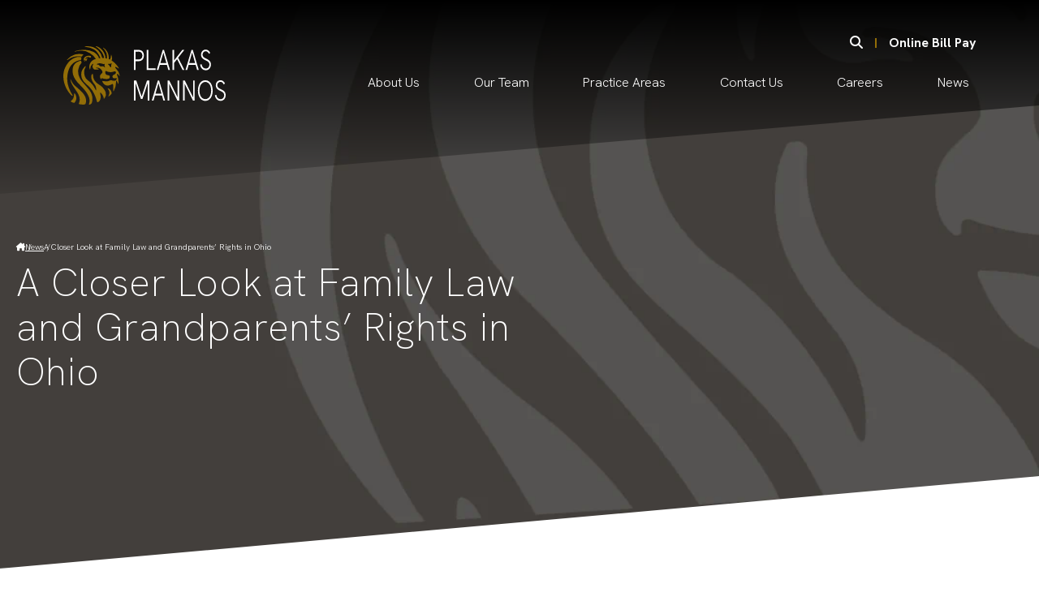

--- FILE ---
content_type: text/html; charset=UTF-8
request_url: https://www.lawlion.com/news/a-closer-look-at-family-law-for-grandparents-rights-in-ohio
body_size: 12204
content:
<!doctype html><html lang="en"><head>
    <meta charset="utf-8">
    <title>Family Law for Grandparents’ Rights in Ohio | Plakas Mannos</title>
    <link rel="shortcut icon" href="https://www.lawlion.com/hubfs/PM-Blog-1.png">
    <meta name="description" content="Wondering about the complexities of grandparents' rights within Ohio's family law system? Learn about grandparents' rights &amp; working with family law attorneys.">
    
    
    
      
    
    
    <link rel="preconnect" href="https://cdn.jsdelivr.net">
    <link rel="preconnect" href="https://cdnjs.cloudflare.com">
    <link rel="preconnect" href="https://fonts.googleapis.com">
    
    <link rel="preconnect" href="https://24227757.fs1.hubspotusercontent-na1.net">
    
    <link rel="preload" href="//cdn.jsdelivr.net/npm/slick-carousel@1.8.1/slick/slick.css" as="style" onload="this.onload=null;this.rel='stylesheet'">
    <link rel="preload" href="//cdn.jsdelivr.net/npm/slick-carousel@1.8.1/slick/slick-theme.css" as="style" onload="this.onload=null;this.rel='stylesheet'">
    <noscript>
      <link rel="stylesheet" type="text/css" href="//cdn.jsdelivr.net/npm/slick-carousel@1.8.1/slick/slick.css">
      <link rel="stylesheet" type="text/css" href="//cdn.jsdelivr.net/npm/slick-carousel@1.8.1/slick/slick-theme.css">
    </noscript>
    <script type="text/javascript" src="https://cdnjs.cloudflare.com/ajax/libs/jquery/3.7.0/jquery.min.js" defer></script>
    
    <meta name="viewport" content="width=device-width, initial-scale=1">

    
    <meta property="og:description" content="Wondering about the complexities of grandparents' rights within Ohio's family law system? Learn about grandparents' rights &amp; working with family law attorneys.">
    <meta property="og:title" content="Family Law for Grandparents’ Rights in Ohio | Plakas Mannos">
    <meta name="twitter:description" content="Wondering about the complexities of grandparents' rights within Ohio's family law system? Learn about grandparents' rights &amp; working with family law attorneys.">
    <meta name="twitter:title" content="Family Law for Grandparents’ Rights in Ohio | Plakas Mannos">

    

    
    <style>
a.cta_button{-moz-box-sizing:content-box !important;-webkit-box-sizing:content-box !important;box-sizing:content-box !important;vertical-align:middle}.hs-breadcrumb-menu{list-style-type:none;margin:0px 0px 0px 0px;padding:0px 0px 0px 0px}.hs-breadcrumb-menu-item{float:left;padding:10px 0px 10px 10px}.hs-breadcrumb-menu-divider:before{content:'›';padding-left:10px}.hs-featured-image-link{border:0}.hs-featured-image{float:right;margin:0 0 20px 20px;max-width:50%}@media (max-width: 568px){.hs-featured-image{float:none;margin:0;width:100%;max-width:100%}}.hs-screen-reader-text{clip:rect(1px, 1px, 1px, 1px);height:1px;overflow:hidden;position:absolute !important;width:1px}
</style>

<link rel="stylesheet" href="https://www.lawlion.com/hubfs/hub_generated/template_assets/1/123606484300/1768920687548/template_main.min.css">
<link rel="stylesheet" href="https://www.lawlion.com/hubfs/hub_generated/template_assets/1/123606484316/1765300888640/template_blog.min.css">
<link rel="stylesheet" href="https://7052064.fs1.hubspotusercontent-na1.net/hubfs/7052064/hub_generated/module_assets/1/-2712622/1767118796504/module_search_input.min.css">

<style>
  #hs_cos_wrapper_site_search .hs-search-field__bar>form { border-radius:px; }

#hs_cos_wrapper_site_search .hs-search-field__bar>form>label {}

#hs_cos_wrapper_site_search .hs-search-field__bar>form>.hs-search-field__input { border-radius:px; }

#hs_cos_wrapper_site_search .hs-search-field__button { border-radius:px; }

#hs_cos_wrapper_site_search .hs-search-field__button:hover,
#hs_cos_wrapper_site_search .hs-search-field__button:focus {}

#hs_cos_wrapper_site_search .hs-search-field__button:active {}

#hs_cos_wrapper_site_search .hs-search-field--open .hs-search-field__suggestions { border-radius:px; }

#hs_cos_wrapper_site_search .hs-search-field--open .hs-search-field__suggestions a {}

#hs_cos_wrapper_site_search .hs-search-field--open .hs-search-field__suggestions a:hover {}

</style>

<link rel="stylesheet" href="https://www.lawlion.com/hubfs/hub_generated/module_assets/1/123606974081/1744395731867/module_menu.min.css">

  <style>
    #hs_cos_wrapper_navigation-primary .menu .menu__submenu {}

@media (min-width:767px) {
  #hs_cos_wrapper_navigation-primary .menu__submenu--level-2>.menu__item:first-child:before {}
}

#hs_cos_wrapper_navigation-primary .menu__submenu .menu__link,
#hs_cos_wrapper_navigation-primary .menu__submenu .menu__link:hover,
#hs_cos_wrapper_navigation-primary .menu__submenu .menu__link:focus {}

#hs_cos_wrapper_navigation-primary .menu__submenu .menu__child-toggle-icon,
#hs_cos_wrapper_navigation-primary .menu__submenu .menu__child-toggle-icon:hover,
#hs_cos_wrapper_navigation-primary .menu__submenu .menu__child-toggle-icon:focus {}

  </style>

    <script type="application/ld+json">
{
  "mainEntityOfPage" : {
    "@type" : "WebPage",
    "@id" : "https://www.lawlion.com/news/a-closer-look-at-family-law-for-grandparents-rights-in-ohio"
  },
  "author" : {
    "name" : "Peter T. Cahoon",
    "url" : "https://www.lawlion.com/news/author/peter-t-cahoon",
    "@type" : "Person"
  },
  "headline" : "Family Law for Grandparents’ Rights in Ohio | Plakas Mannos",
  "datePublished" : "2023-09-28T18:29:42.000Z",
  "dateModified" : "2025-10-02T20:04:36.249Z",
  "publisher" : {
    "name" : "Tzangas Plakas Mannos Ltd",
    "logo" : {
      "url" : "https://24227757.fs1.hubspotusercontent-na1.net/hubfs/24227757/Secretariat-Logo-RGB.svg",
      "@type" : "ImageObject"
    },
    "@type" : "Organization"
  },
  "@context" : "https://schema.org",
  "@type" : "BlogPosting",
  "image" : [ "https://24227757.fs1.hubspotusercontent-na1.net/hubfs/24227757/grandpa%20laughing%20with%20granddaughter-cropped.webp" ]
}
</script>


  <script data-search_input-config="config_site_search" type="application/json">
  {
    "autosuggest_results_message": "Results for \u201C[[search_term]]\u201D",
    "autosuggest_no_results_message": "There are no autosuggest results for \u201C[[search_term]]\u201D",
    "sr_empty_search_field_message": "There are no suggestions because the search field is empty.",
    "sr_autosuggest_results_message": "There are currently [[number_of_results]] auto-suggested results for [[search_term]]. Navigate to the results list by pressing the down arrow key, or press return to search for all results.",
    "sr_search_field_aria_label": "This is a search field with an auto-suggest feature attached.",
    "sr_search_button_aria_label": "Search"
  }
  </script>

  <script id="hs-search-input__valid-content-types" type="application/json">
    [
      
        "SITE_PAGE",
      
        "LANDING_PAGE",
      
        "BLOG_POST",
      
        "LISTING_PAGE",
      
        "KNOWLEDGE_ARTICLE",
      
        "HS_CASE_STUDY"
      
    ]
  </script>


    
<!--  Added by GoogleTagManager integration -->
<script>
var _hsp = window._hsp = window._hsp || [];
window.dataLayer = window.dataLayer || [];
function gtag(){dataLayer.push(arguments);}

var useGoogleConsentModeV2 = true;
var waitForUpdateMillis = 1000;



var hsLoadGtm = function loadGtm() {
    if(window._hsGtmLoadOnce) {
      return;
    }

    if (useGoogleConsentModeV2) {

      gtag('set','developer_id.dZTQ1Zm',true);

      gtag('consent', 'default', {
      'ad_storage': 'denied',
      'analytics_storage': 'denied',
      'ad_user_data': 'denied',
      'ad_personalization': 'denied',
      'wait_for_update': waitForUpdateMillis
      });

      _hsp.push(['useGoogleConsentModeV2'])
    }

    (function(w,d,s,l,i){w[l]=w[l]||[];w[l].push({'gtm.start':
    new Date().getTime(),event:'gtm.js'});var f=d.getElementsByTagName(s)[0],
    j=d.createElement(s),dl=l!='dataLayer'?'&l='+l:'';j.async=true;j.src=
    'https://www.googletagmanager.com/gtm.js?id='+i+dl;f.parentNode.insertBefore(j,f);
    })(window,document,'script','dataLayer','GTM-PCVLJVF7');

    window._hsGtmLoadOnce = true;
};

_hsp.push(['addPrivacyConsentListener', function(consent){
  if(consent.allowed || (consent.categories && consent.categories.analytics)){
    hsLoadGtm();
  }
}]);

</script>

<!-- /Added by GoogleTagManager integration -->


<script type="application/ld+json">
{
  "@context": "https://schema.org",
  "@type": "LegalService",
  "name": "Plakas Mannos",
  "url": "https://www.plakasmannos.com",
  "logo": "https://www.lawlion.com/hs-fs/hubfs/TPM-logo-color-framed.png?width=870&height=974&name=TPM-logo-color-framed.png",
  "sameAs": [
    "https://www.facebook.com/plakasmannos",
    "https://www.instagram.com/plakasmannos",
    "https://www.linkedin.com/company/plakasmannos",
    "https://twitter.com/plakasmannos",
    "https://www.youtube.com/@plakasmannos"
  ],
  "areaServed": "Akron-Canton Area",
  "description": "Plakas Mannos is a full-service, award-winning law firm serving businesses and individuals throughout Northeast Ohio.",
  "department": [
    {
      "@type": "LegalService",
      "name": "Plakas Mannos – Canton Office",
      "address": {
        "@type": "PostalAddress",
        "streetAddress": "200 Market Avenue North, Suite 300",
        "addressLocality": "Canton",
        "addressRegion": "OH",
        "postalCode": "44702",
        "addressCountry": "US"
      },
      "telephone": "+1-330-453-5466",
      "faxNumber": "+1-330-455-2108"
    },
    {
      "@type": "LegalService",
      "name": "Plakas Mannos – Akron Office",
      "address": {
        "@type": "PostalAddress",
        "streetAddress": "121 South Main Street, Suite 310",
        "addressLocality": "Akron",
        "addressRegion": "OH",
        "postalCode": "44308",
        "addressCountry": "US"
      },
      "telephone": "+1-330-784-5466",
      "faxNumber": "+1-330-455-2108"
    }
  ],
  "contactPoint": {
    "@type": "ContactPoint",
    "telephone": "+1-330-453-5466",
    "contactType": "customer service",
    "areaServed": "US",
    "availableLanguage": "English"
  }
}
</script>
<link rel="amphtml" href="https://www.lawlion.com/news/a-closer-look-at-family-law-for-grandparents-rights-in-ohio?hs_amp=true">

<meta property="og:image" content="https://www.lawlion.com/hubfs/grandpa%20laughing%20with%20granddaughter-cropped.webp">
<meta property="og:image:width" content="500">
<meta property="og:image:height" content="375">

<meta name="twitter:image" content="https://www.lawlion.com/hubfs/grandpa%20laughing%20with%20granddaughter-cropped.webp">


<meta property="og:url" content="https://www.lawlion.com/news/a-closer-look-at-family-law-for-grandparents-rights-in-ohio">
<meta name="twitter:card" content="summary_large_image">

<link rel="canonical" href="https://www.lawlion.com/news/a-closer-look-at-family-law-for-grandparents-rights-in-ohio">

<meta property="og:type" content="article">
<link rel="alternate" type="application/rss+xml" href="https://www.lawlion.com/news/rss.xml">
<meta name="twitter:domain" content="www.lawlion.com">
<script src="//platform.linkedin.com/in.js" type="text/javascript">
    lang: en_US
</script>

<meta http-equiv="content-language" content="en">






    
    
  <meta name="generator" content="HubSpot"></head>
  <body>
<!--  Added by GoogleTagManager integration -->
<noscript><iframe src="https://www.googletagmanager.com/ns.html?id=GTM-PCVLJVF7" height="0" width="0" style="display:none;visibility:hidden"></iframe></noscript>

<!-- /Added by GoogleTagManager integration -->

    <div class="body-wrapper   hs-content-id-135776249224 hs-blog-post hs-blog-id-124153988129">
      
        <div data-global-resource-path="pm-theme/templates/partials/header.html"><header class="header">

  
  <a href="#main-content" class="header__skip">Skip to content</a>

  <div class="container">
    <div class="header__logo header__logo--main">
      <div id="hs_cos_wrapper_site_logo" class="hs_cos_wrapper hs_cos_wrapper_widget hs_cos_wrapper_type_module widget-type-logo" style="" data-hs-cos-general-type="widget" data-hs-cos-type="module">
  






















  
  <span id="hs_cos_wrapper_site_logo_hs_logo_widget" class="hs_cos_wrapper hs_cos_wrapper_widget hs_cos_wrapper_type_logo" style="" data-hs-cos-general-type="widget" data-hs-cos-type="logo"><a href="/" id="hs-link-site_logo_hs_logo_widget" style="border-width:0px;border:0px;"><img src="https://www.lawlion.com/hubfs/Plakas%20Mannos%20Logo.svg" class="hs-image-widget " height="44" style="height: auto;width:124px;border-width:0px;border:0px;" width="124" alt="Plakas Mannos Logo" title="Plakas Mannos Logo" loading="eager"></a></span>
</div>
    </div>

    <div class="header-navs">
      <div class="header-navs-row">
        <a href="#" aria-label="Search" id="searchIcon"><i class="fa-solid fa-magnifying-glass"></i></a>
        <div class="search-window" id="searchWindow">
          <div id="hs_cos_wrapper_site_search" class="hs_cos_wrapper hs_cos_wrapper_widget hs_cos_wrapper_type_module" style="" data-hs-cos-general-type="widget" data-hs-cos-type="module">












  












<div class="hs-search-field">
    <div class="hs-search-field__bar hs-search-field__bar--button-inline  ">
      <form data-hs-do-not-collect="true" class="hs-search-field__form" action="/hs-search-results">

        <label class="hs-search-field__label " for="site_search-input">Search</label>

        <input role="combobox" aria-expanded="false" aria-controls="autocomplete-results" aria-label="This is a search field with an auto-suggest feature attached." type="search" class="hs-search-field__input" id="site_search-input" name="q" autocomplete="off" aria-autocomplete="list" placeholder="">

        
          
            <input type="hidden" name="type" value="SITE_PAGE">
          
        
          
        
          
            <input type="hidden" name="type" value="BLOG_POST">
          
        
          
            <input type="hidden" name="type" value="LISTING_PAGE">
          
        
          
        
          
        

        

        <button class="hs-search-field__button " aria-label="Search">
          <span id="hs_cos_wrapper_site_search_" class="hs_cos_wrapper hs_cos_wrapper_widget hs_cos_wrapper_type_icon" style="" data-hs-cos-general-type="widget" data-hs-cos-type="icon"><svg version="1.0" xmlns="http://www.w3.org/2000/svg" viewbox="0 0 512 512" aria-hidden="true"><g id="search1_layer"><path d="M505 442.7L405.3 343c-4.5-4.5-10.6-7-17-7H372c27.6-35.3 44-79.7 44-128C416 93.1 322.9 0 208 0S0 93.1 0 208s93.1 208 208 208c48.3 0 92.7-16.4 128-44v16.3c0 6.4 2.5 12.5 7 17l99.7 99.7c9.4 9.4 24.6 9.4 33.9 0l28.3-28.3c9.4-9.4 9.4-24.6.1-34zM208 336c-70.7 0-128-57.2-128-128 0-70.7 57.2-128 128-128 70.7 0 128 57.2 128 128 0 70.7-57.2 128-128 128z" /></g></svg></span>
           </button>
        <div class="hs-search-field__suggestions-container ">
          <ul id="autocomplete-results" role="listbox" aria-label="term" class="hs-search-field__suggestions">
            
              <li role="option" tabindex="-1" aria-posinset="1" aria-setsize="0" class="results-for show-for-sr">There are no suggestions because the search field is empty.</li>
            
          </ul>
        </div>
      </form>
    </div>
    <div id="sr-messenger" class="hs-search-sr-message-container show-for-sr" role="status" aria-live="polite" aria-atomic="true">
    </div>
</div>

</div>
        </div>
        <div class="header-separator"></div>
        <a href="https://quickclick.com/r/dmtv8" target="_blank" aria-label="Online Bill Pay (opens in new tab)">Online Bill Pay</a>
        
      </div>
      <div class="header-navs-row">
        <button id="mobileNavButton" aria-label="Open mobile menu"><i class="fa-solid fa-bars"></i></button>
        <div class="header__close--toggle"></div>
        <div class="header-navs-row-nav">
          <div id="hs_cos_wrapper_navigation-primary" class="hs_cos_wrapper hs_cos_wrapper_widget hs_cos_wrapper_type_module" style="" data-hs-cos-general-type="widget" data-hs-cos-type="module">









<nav class="menu menu--desktop" aria-label="Main menu">
  <ul class="menu__wrapper no-list">
    

  

  

  
    
    <li class="menu__item menu__item--depth-1  hs-skip-lang-url-rewrite">
      
        <a class="menu__link   " href="https://www.lawlion.com/about-us">About Us</a>
      
      
    </li>
  
  
    
    <li class="menu__item menu__item--depth-1  hs-skip-lang-url-rewrite">
      
        <a class="menu__link   " href="https://www.lawlion.com/our-team">Our Team</a>
      
      
    </li>
  
  
    
    <li class="menu__item menu__item--depth-1  hs-skip-lang-url-rewrite">
      
        <a class="menu__link   " href="https://www.lawlion.com/practice-areas">Practice Areas</a>
      
      
    </li>
  
  
    
    <li class="menu__item menu__item--depth-1 menu__item--has-submenu hs-skip-lang-url-rewrite">
      
        <a class="menu__link menu__link--toggle  " href="https://www.lawlion.com/contact" aria-haspopup="true" aria-expanded="false">Contact Us</a>
      
      
        
          <button class="menu__child-toggle no-button" aria-expanded="false">
            <span class="show-for-sr">Show submenu for Contact Us</span>
            <span class="menu__child-toggle-icon"></span>
          </button>
          <ul class="menu__submenu menu__submenu--level-2 no-list">
            
            
              
    <li class="menu__item menu__item--depth-2  hs-skip-lang-url-rewrite">
      
        <a class="menu__link   " href="https://www.lawlion.com/akron">Akron Office</a>
      
      
    </li>
  
            
              
    <li class="menu__item menu__item--depth-2  hs-skip-lang-url-rewrite">
      
        <a class="menu__link   " href="https://www.lawlion.com/canton">Canton Office</a>
      
      
    </li>
  
            
          </ul>
          
      
    </li>
  
  
    
    <li class="menu__item menu__item--depth-1  hs-skip-lang-url-rewrite">
      
        <a class="menu__link   " href="https://www.lawlion.com/careers">Careers</a>
      
      
    </li>
  
  
    
    <li class="menu__item menu__item--depth-1  hs-skip-lang-url-rewrite">
      
        <a class="menu__link   " href="https://www.lawlion.com/news">News</a>
      
      
    </li>
  
  


  </ul>
</nav>



<nav class="menu menu--mobile" aria-label="Main menu">
  <ul class="menu__wrapper no-list">
    

  

  

  
    
    <li class="menu__item menu__item--depth-1  hs-skip-lang-url-rewrite">
      
        <a class="menu__link   " href="https://www.lawlion.com/about-us">About Us</a>
      
      
    </li>
  
  
    
    <li class="menu__item menu__item--depth-1  hs-skip-lang-url-rewrite">
      
        <a class="menu__link   " href="https://www.lawlion.com/our-team">Our Team</a>
      
      
    </li>
  
  
    
    <li class="menu__item menu__item--depth-1  hs-skip-lang-url-rewrite">
      
        <a class="menu__link   " href="https://www.lawlion.com/practice-areas">Practice Areas</a>
      
      
    </li>
  
  
    
    <li class="menu__item menu__item--depth-1 menu__item--has-submenu hs-skip-lang-url-rewrite">
      
        <a class="menu__link menu__link--toggle  " href="https://www.lawlion.com/contact" aria-haspopup="true" aria-expanded="false">Contact Us</a>
      
      
        
          <button class="menu__child-toggle no-button" aria-expanded="false">
            <span class="show-for-sr">Show submenu for Contact Us</span>
            <span class="menu__child-toggle-icon"></span>
          </button>
          <ul class="menu__submenu menu__submenu--level-2 no-list">
            
            
              
    <li class="menu__item menu__item--depth-2  hs-skip-lang-url-rewrite">
      
        <a class="menu__link   " href="https://www.lawlion.com/akron">Akron Office</a>
      
      
    </li>
  
            
              
    <li class="menu__item menu__item--depth-2  hs-skip-lang-url-rewrite">
      
        <a class="menu__link   " href="https://www.lawlion.com/canton">Canton Office</a>
      
      
    </li>
  
            
          </ul>
          
      
    </li>
  
  
    
    <li class="menu__item menu__item--depth-1  hs-skip-lang-url-rewrite">
      
        <a class="menu__link   " href="https://www.lawlion.com/careers">Careers</a>
      
      
    </li>
  
  
    
    <li class="menu__item menu__item--depth-1  hs-skip-lang-url-rewrite">
      
        <a class="menu__link   " href="https://www.lawlion.com/news">News</a>
      
      
    </li>
  
  


  </ul>
</nav></div>
          <a href="https://quickclick.com/r/dmtv8" target="_blank" aria-label="Online Bill Pay (opens in new tab)" class="mobile-bill-pay-link">Online Bill Pay</a>
          <div id="hs_cos_wrapper_site_search" class="hs_cos_wrapper hs_cos_wrapper_widget hs_cos_wrapper_type_module" style="" data-hs-cos-general-type="widget" data-hs-cos-type="module">












  












<div class="hs-search-field">
    <div class="hs-search-field__bar hs-search-field__bar--button-inline  ">
      <form data-hs-do-not-collect="true" class="hs-search-field__form" action="/hs-search-results">

        <label class="hs-search-field__label " for="site_search-input">Search</label>

        <input role="combobox" aria-expanded="false" aria-controls="autocomplete-results" aria-label="This is a search field with an auto-suggest feature attached." type="search" class="hs-search-field__input" id="site_search-input" name="q" autocomplete="off" aria-autocomplete="list" placeholder="">

        
          
            <input type="hidden" name="type" value="SITE_PAGE">
          
        
          
        
          
            <input type="hidden" name="type" value="BLOG_POST">
          
        
          
            <input type="hidden" name="type" value="LISTING_PAGE">
          
        
          
        
          
        

        

        <button class="hs-search-field__button " aria-label="Search">
          <span id="hs_cos_wrapper_site_search_" class="hs_cos_wrapper hs_cos_wrapper_widget hs_cos_wrapper_type_icon" style="" data-hs-cos-general-type="widget" data-hs-cos-type="icon"><svg version="1.0" xmlns="http://www.w3.org/2000/svg" viewbox="0 0 512 512" aria-hidden="true"><g id="search1_layer"><path d="M505 442.7L405.3 343c-4.5-4.5-10.6-7-17-7H372c27.6-35.3 44-79.7 44-128C416 93.1 322.9 0 208 0S0 93.1 0 208s93.1 208 208 208c48.3 0 92.7-16.4 128-44v16.3c0 6.4 2.5 12.5 7 17l99.7 99.7c9.4 9.4 24.6 9.4 33.9 0l28.3-28.3c9.4-9.4 9.4-24.6.1-34zM208 336c-70.7 0-128-57.2-128-128 0-70.7 57.2-128 128-128 70.7 0 128 57.2 128 128 0 70.7-57.2 128-128 128z" /></g></svg></span>
           </button>
        <div class="hs-search-field__suggestions-container ">
          <ul id="autocomplete-results" role="listbox" aria-label="term" class="hs-search-field__suggestions">
            
              <li role="option" tabindex="-1" aria-posinset="1" aria-setsize="0" class="results-for show-for-sr">There are no suggestions because the search field is empty.</li>
            
          </ul>
        </div>
      </form>
    </div>
    <div id="sr-messenger" class="hs-search-sr-message-container show-for-sr" role="status" aria-live="polite" aria-atomic="true">
    </div>
</div>

</div>
        </div>
      </div>
    </div>
  </div>
  
  <div class="our-team-search" id="ourTeamSearchBox">
    <label class="sr-only" for="ourTeamSearch">Search by Name</label>
    <input type="text" id="ourTeamSearch" placeholder="Search by Name">
    <button class="" id="ourTeamSubmit" aria-label="Search Our Team"><i class="fa-solid fa-magnifying-glass"></i></button>
  </div>

</header>

<script>
  if (document.readyState !== 'loading') {
    handleTeamSearchBox();
  } else {
    document.addEventListener('DOMContentLoaded', function(){
      handleTeamSearchBox();
    });
  }
  
  function handleTeamSearchBox() {
    // Display the box when Our Team is hovered over.
    $('nav.menu.menu--desktop ul.menu__wrapper li.menu__item:nth-child(2)').hover(function() {
      // Calculate where to put the box.
      //let $pos = $(this).offset();
      let $pos = $(this)[0].getBoundingClientRect();
      let calcTop = $pos.top + 41;
      let calcLeft = $pos.left + 8;
      
      // Place and display the box.
      $('.our-team-search').css({"top": calcTop + "px", "left": calcLeft + "px"}).show();
    });
    
    // Search if the enter key is pressed.
    $('#ourTeamSearch').on('keyup', function(e){
      if (e.which == 13) {
        e.preventDefault();
        navigateToTeam();
      }
    });
    
    // Search if the search button is pressed.
    $('#ourTeamSubmit').on('mousedown', function(e){
      e.preventDefault();
      navigateToTeam();
    });
    
    // Hide the box if the search box loses focus.
    $('#ourTeamSearch').focusout(function(){
      if ($('#ourTeamSubmit').is(':focus') == false) {
        $('.our-team-search').hide();  
      }
    });
    
    // If something other than the box was clicked, hide the box
    $('html').click(function(e) {
      if (e.target != document.getElementById('ourTeamSearchBox') && e.target != document.getElementById('ourTeamSearch') && e.target != document.getElementById('ourTeamSubmit')) {
        $('.our-team-search').hide();
      }
    });
    
    // Navigate to Our Team with the search parameter.
    function navigateToTeam() {
      //console.log('navigating');
      let v = $('#ourTeamSearch').val();
      window.location.href = "/our-team?" + jQuery.param({'q': v});
    }
  }
</script></div>
      

      

      <main id="main-content" class="body-container-wrapper">
        
<div class="body-container body-container--blog-post">

  

  <div class="hero">
    <div class="hero-background"></div>
    <div class="hero-breadcrumbs">
        <ul>
          <li><a href="/"><i class="fa-solid fa-house-chimney"></i></a></li>
          <li><a href="/news">News</a></li>
          <li><span id="hs_cos_wrapper_name" class="hs_cos_wrapper hs_cos_wrapper_meta_field hs_cos_wrapper_type_text" style="" data-hs-cos-general-type="meta_field" data-hs-cos-type="text">A Closer Look at Family Law and Grandparents’ Rights in Ohio</span></li>
        </ul>
    </div>
    <div class="container">
      <div class="hero-col">
        <h1><span id="hs_cos_wrapper_name" class="hs_cos_wrapper hs_cos_wrapper_meta_field hs_cos_wrapper_type_text" style="" data-hs-cos-general-type="meta_field" data-hs-cos-type="text">A Closer Look at Family Law and Grandparents’ Rights in Ohio</span></h1>
      </div>
    </div>
  </div>

  

  <div class="content-wrapper">
    <div class="container">
      <article class="blog-post">
        <div class="h-separator"></div>
        <div class="blog-post__meta">
          <time datetime="2023-09-28 18:29:42" class="blog-post__timestamp">
            September 28, 2023
          </time>
          <span class="blog-post__meta-separator">|</span>
          
            <div class="blog-post__tags">
              
                <a class="blog-post__tag-link" href="https://www.lawlion.com/news/tag/family-law" rel="tag">Family Law</a>
              
            </div>
          
        </div>
        <div class="blog-post__body">
          <span id="hs_cos_wrapper_post_body" class="hs_cos_wrapper hs_cos_wrapper_meta_field hs_cos_wrapper_type_rich_text" style="" data-hs-cos-general-type="meta_field" data-hs-cos-type="rich_text"><p><span data-contrast="none">Have you ever wondered about the complexities of grandparents' rights within Ohio's family law system? Perhaps you're a grandparent yourself, yearning for a meaningful relationship with your beloved grandchildren. Well, you're not alone.</span></p>
<!--more--><p><span data-contrast="none">In this article, we will dive deep into the often-hidden battle for grandparents’ rights in Ohio when it comes to the parents’ divorce or separation, one of their deaths, abuse of the child, and more. We’ll unravel the legal framework, explore the factors considered in determining those rights, and provide essential insights to help you navigate this intricate terrain.</span></p>
<p style="text-align: center;"><span data-contrast="none"><img src="https://www.lawlion.com/hs-fs/hubfs/consultation.png?width=407&amp;height=305&amp;name=consultation.png" width="407" height="305" loading="lazy" alt="grandparents sitting across from desk of family law attorney" style="height: auto; max-width: 100%; width: 407px;" srcset="https://www.lawlion.com/hs-fs/hubfs/consultation.png?width=204&amp;height=153&amp;name=consultation.png 204w, https://www.lawlion.com/hs-fs/hubfs/consultation.png?width=407&amp;height=305&amp;name=consultation.png 407w, https://www.lawlion.com/hs-fs/hubfs/consultation.png?width=611&amp;height=458&amp;name=consultation.png 611w, https://www.lawlion.com/hs-fs/hubfs/consultation.png?width=814&amp;height=610&amp;name=consultation.png 814w, https://www.lawlion.com/hs-fs/hubfs/consultation.png?width=1018&amp;height=763&amp;name=consultation.png 1018w, https://www.lawlion.com/hs-fs/hubfs/consultation.png?width=1221&amp;height=915&amp;name=consultation.png 1221w" sizes="(max-width: 407px) 100vw, 407px"> <img src="https://www.lawlion.com/hs-fs/hubfs/grandma%20with%20grandson.png?width=407&amp;height=305&amp;name=grandma%20with%20grandson.png" width="407" height="305" loading="lazy" alt="grandma waving at camera while holding grandson she won custody of via grandparents' rights" style="height: auto; max-width: 100%; width: 407px;" srcset="https://www.lawlion.com/hs-fs/hubfs/grandma%20with%20grandson.png?width=204&amp;height=153&amp;name=grandma%20with%20grandson.png 204w, https://www.lawlion.com/hs-fs/hubfs/grandma%20with%20grandson.png?width=407&amp;height=305&amp;name=grandma%20with%20grandson.png 407w, https://www.lawlion.com/hs-fs/hubfs/grandma%20with%20grandson.png?width=611&amp;height=458&amp;name=grandma%20with%20grandson.png 611w, https://www.lawlion.com/hs-fs/hubfs/grandma%20with%20grandson.png?width=814&amp;height=610&amp;name=grandma%20with%20grandson.png 814w, https://www.lawlion.com/hs-fs/hubfs/grandma%20with%20grandson.png?width=1018&amp;height=763&amp;name=grandma%20with%20grandson.png 1018w, https://www.lawlion.com/hs-fs/hubfs/grandma%20with%20grandson.png?width=1221&amp;height=915&amp;name=grandma%20with%20grandson.png 1221w" sizes="(max-width: 407px) 100vw, 407px"></span></p>
<h2 aria-level="2"><span>Understanding</span><span> Grandparents</span><span>’</span><span> Rights in Ohio</span></h2>
<p><span data-contrast="none">To gain a clearer understanding of </span><a href="/practice-areas/family-law" rel="noopener"><span>family law</span></a><span>&nbsp;</span><span data-contrast="none">and grandparents' rights in Ohio's system, it's important to know the factors that are considered in determining those rights. By examining these factors, you'll be better equipped to navigate the complex terrain and assert your rights to maintain the cherished connection you share with your grandchildren.</span><span data-ccp-props="{&quot;201341983&quot;:0,&quot;335551550&quot;:6,&quot;335551620&quot;:6,&quot;335559739&quot;:0,&quot;335559740&quot;:240}">&nbsp;</span></p>
<p><span data-contrast="none">When it comes to determining grandparents' rights in Ohio, the court typically prioritizes the best interests of the child above all else. While this may seem obvious, it emphasizes the significant role that grandparents need to play in demonstrating their commitment to the well-being and happiness of their grandchildren. </span><span data-ccp-props="{&quot;201341983&quot;:0,&quot;335551550&quot;:6,&quot;335551620&quot;:6,&quot;335559739&quot;:0,&quot;335559740&quot;:240}">&nbsp;</span></p>
<p><span data-contrast="none">By showing a genuine desire to be involved in their grandchildren's lives and contributing positively to their upbringing, grandparents stand a stronger chance of securing visitation or custody rights.</span><span data-ccp-props="{&quot;201341983&quot;:0,&quot;335551550&quot;:6,&quot;335551620&quot;:6,&quot;335559739&quot;:0,&quot;335559740&quot;:240}">&nbsp;</span></p>
<p><span data-contrast="none">In addition to the best interests of the child, Ohio law also considers certain other factors when assessing grandparents' rights. </span><span data-ccp-props="{&quot;201341983&quot;:0,&quot;335551550&quot;:6,&quot;335551620&quot;:6,&quot;335559739&quot;:0,&quot;335559740&quot;:240}">&nbsp;</span></p>
<p><span data-contrast="none">One of the key elements is the prior relationship between the grandparent and grandchild. The court looks at the history and nature of the relationship, including the frequency and quality of contact, to determine the strength of the bond and the impact it has on the child's emotional well-being.</span><span data-ccp-props="{&quot;201341983&quot;:0,&quot;335551550&quot;:6,&quot;335551620&quot;:6,&quot;335559739&quot;:0,&quot;335559740&quot;:240}">&nbsp;</span></p>
<p><span data-contrast="none">Another important factor is the willingness of the grandparent to facilitate a relationship between the child and the parent(s). Ohio courts place great importance on the preservation of the parent-child relationship, and grandparents are expected to support and encourage this relationship, rather than undermine it. Demonstrating a cooperative attitude towards the parents and respecting their authority can greatly influence the court's decision in favor of granting grandparents' rights.</span><span data-ccp-props="{&quot;201341983&quot;:0,&quot;335551550&quot;:6,&quot;335551620&quot;:6,&quot;335559739&quot;:0,&quot;335559740&quot;:240}">&nbsp;</span></p>
<p><span data-contrast="none">The court will also consider the overall stability and suitability of the grandparents’ home environment. Factors such as the grandparents’ physical and mental health, financial stability, and ability to provide a safe and nurturing environment for the child come into play. </span><span data-ccp-props="{&quot;201341983&quot;:0,&quot;335551550&quot;:6,&quot;335551620&quot;:6,&quot;335559739&quot;:0,&quot;335559740&quot;:240}">&nbsp;</span></p>
<p><span data-contrast="none">Additionally, the court may evaluate the grandparents’ willingness and ability to meet the child's needs, including the child’s educational, emotional, and medical requirements.</span><span data-ccp-props="{&quot;201341983&quot;:0,&quot;335551550&quot;:6,&quot;335551620&quot;:6,&quot;335559739&quot;:0,&quot;335559740&quot;:240}">&nbsp;</span></p>
<p><span data-contrast="none">It's important to note that while grandparents have certain rights in Ohio, these rights are not absolute. The court has the final say in determining what is in the best interests of the child, and grandparents must demonstrate that their involvement is both beneficial and necessary for the child's well-being. </span><span data-ccp-props="{&quot;201341983&quot;:0,&quot;335551550&quot;:6,&quot;335551620&quot;:6,&quot;335559739&quot;:0,&quot;335559740&quot;:240}">&nbsp;</span></p>
<p><span data-contrast="none">By understanding these factors and the legal framework surrounding grandparents' rights in Ohio, you can approach the process with confidence and a greater chance of establishing and maintaining a meaningful relationship with your beloved grandchildren.</span><span data-ccp-props="{&quot;201341983&quot;:0,&quot;335551550&quot;:6,&quot;335551620&quot;:6,&quot;335559739&quot;:0,&quot;335559740&quot;:240}">&nbsp;</span></p>
<p><a href="/practice-areas/family-law" rel="noopener"><span style="font-weight: normal;">Work with the Family Law Attorneys of Plakas Mannos</span></a></p>
<p style="text-align: center;"><span style="font-weight: normal;"><img src="https://www.lawlion.com/hs-fs/hubfs/sign%20here.png?width=407&amp;height=305&amp;name=sign%20here.png" width="407" height="305" loading="lazy" alt="close-up of a grandfather's hand signing a form to gain grandparent's rights over their grandchild" style="height: auto; max-width: 100%; width: 407px;" srcset="https://www.lawlion.com/hs-fs/hubfs/sign%20here.png?width=204&amp;height=153&amp;name=sign%20here.png 204w, https://www.lawlion.com/hs-fs/hubfs/sign%20here.png?width=407&amp;height=305&amp;name=sign%20here.png 407w, https://www.lawlion.com/hs-fs/hubfs/sign%20here.png?width=611&amp;height=458&amp;name=sign%20here.png 611w, https://www.lawlion.com/hs-fs/hubfs/sign%20here.png?width=814&amp;height=610&amp;name=sign%20here.png 814w, https://www.lawlion.com/hs-fs/hubfs/sign%20here.png?width=1018&amp;height=763&amp;name=sign%20here.png 1018w, https://www.lawlion.com/hs-fs/hubfs/sign%20here.png?width=1221&amp;height=915&amp;name=sign%20here.png 1221w" sizes="(max-width: 407px) 100vw, 407px"> <img src="https://www.lawlion.com/hs-fs/hubfs/grandparents%20with%20granddaughter.png?width=407&amp;height=305&amp;name=grandparents%20with%20granddaughter.png" width="407" height="305" loading="lazy" alt="grandparents having fun in the kitchen with their young granddaughter" style="height: auto; max-width: 100%; width: 407px;" srcset="https://www.lawlion.com/hs-fs/hubfs/grandparents%20with%20granddaughter.png?width=204&amp;height=153&amp;name=grandparents%20with%20granddaughter.png 204w, https://www.lawlion.com/hs-fs/hubfs/grandparents%20with%20granddaughter.png?width=407&amp;height=305&amp;name=grandparents%20with%20granddaughter.png 407w, https://www.lawlion.com/hs-fs/hubfs/grandparents%20with%20granddaughter.png?width=611&amp;height=458&amp;name=grandparents%20with%20granddaughter.png 611w, https://www.lawlion.com/hs-fs/hubfs/grandparents%20with%20granddaughter.png?width=814&amp;height=610&amp;name=grandparents%20with%20granddaughter.png 814w, https://www.lawlion.com/hs-fs/hubfs/grandparents%20with%20granddaughter.png?width=1018&amp;height=763&amp;name=grandparents%20with%20granddaughter.png 1018w, https://www.lawlion.com/hs-fs/hubfs/grandparents%20with%20granddaughter.png?width=1221&amp;height=915&amp;name=grandparents%20with%20granddaughter.png 1221w" sizes="(max-width: 407px) 100vw, 407px"></span></p>
<h2 aria-level="2"><span>Procedures</span><span> for Seeking Grandparents</span><span>’</span><span> Rights</span><span data-ccp-props="{&quot;134245418&quot;:true,&quot;134245529&quot;:true,&quot;201341983&quot;:0,&quot;335559738&quot;:40,&quot;335559739&quot;:0,&quot;335559740&quot;:240}">&nbsp;</span></h2>
<p><span data-contrast="none">To successfully pursue grandparents' rights in Ohio, it's essential to have a solid grasp of the procedures involved so that you have the knowledge to navigate the legal system effectively. By doing so, you can ensure that your case is presented in the most compelling manner, increasing your chances of establishing and maintaining a meaningful relationship with your grandchildren.</span></p>
<p><span data-contrast="none">First and foremost, it’s important to be familiar with the concept of "standing" in grandparents' rights cases. Standing refers to the legal right to bring a case or have a legal interest in the matter at hand.</span></p>
<p><span data-contrast="none">In Ohio, grandparents must establish standing to seek visitation or custody rights of their grandchildren. This means that you must not only meet certain criteria specified by Ohio law, such as having a pre-existing relationship with the grandchild, but also demonstrating that it would be in the child’s best interests to grant visitation or custody to the grandparents.</span><span data-ccp-props="{&quot;201341983&quot;:0,&quot;335551550&quot;:6,&quot;335551620&quot;:6,&quot;335559739&quot;:0,&quot;335559740&quot;:240}">&nbsp;</span></p>
<p><span data-contrast="none">Further, under Ohio law there are only certain situations which allow grandparents to seek rights. These include the following scenarios:</span></p>
<ol>
<li><span data-contrast="none">When married parents terminate their marriage or separate;</span><span data-ccp-props="{&quot;201341983&quot;:0,&quot;335551550&quot;:6,&quot;335551620&quot;:6,&quot;335559739&quot;:0,&quot;335559740&quot;:240}">&nbsp;</span></li>
<li><span data-contrast="none">When a parent dies;</span><span data-ccp-props="{&quot;201341983&quot;:0,&quot;335551550&quot;:6,&quot;335551620&quot;:6,&quot;335559739&quot;:0,&quot;335559740&quot;:240}">&nbsp;</span></li>
<li><span data-contrast="none">When the child’s mother is unmarried; or</span><span data-ccp-props="{&quot;201341983&quot;:0,&quot;335551550&quot;:6,&quot;335551620&quot;:6,&quot;335559739&quot;:0,&quot;335559740&quot;:240}">&nbsp;</span></li>
<li><span data-contrast="none">With abused, neglected, or dependent children.</span></li>
</ol>
<p><span data-contrast="none">Thus, it is important to note that if the child’s biological parents are married, a grandparent does not have standing to bring a case under the law.</span></p>
<p><span data-contrast="none">Once standing is established, the first step in the legal process is to file a proper action with the court for companionship time, visitation, or custody. This legal document must outline your request and the basis for it, highlighting why you believe it is in the best interests of the child to have a relationship with you.</span></p>
<p><span data-contrast="none">It's important to present your case clearly, providing evidence and supporting documentation that demonstrates the significance of your involvement in the child's life.</span></p>
<p><span data-contrast="none">Once your motion is filed, the court will set a hearing date. This hearing provides an opportunity for you to present your case and argue why granting grandparents' rights would be beneficial and necessary for the child's well-being. It's important to prepare thoroughly for this hearing by gathering evidence, including testimonies from witnesses who can vouch for the positive impact of your involvement in the child's life.</span></p>
<p><span data-contrast="none">After the hearing, the court will assess the evidence presented in the case and make a decision based on what it deems to be in the best interests of the child. It's important to note that this decision may not always align with your desired outcome. However, it's vital to respect the court's ruling and explore potential avenues for appeal or alternative resolutions if necessary.</span><span data-ccp-props="{&quot;201341983&quot;:0,&quot;335551550&quot;:6,&quot;335551620&quot;:6,&quot;335559739&quot;:0,&quot;335559740&quot;:240}">&nbsp;</span></p>
<p><span data-contrast="none">In conclusion, understanding and asserting your grandparents’ rights in Ohio's family law system is a complex endeavor. But armed with knowledge and the effective assistance of counsel, you can navigate this often-hidden battle.</span></p>
<h2 aria-level="2"><span>Your Family Law Attorneys</span><span data-ccp-props="{&quot;134245418&quot;:true,&quot;134245529&quot;:true,&quot;201341983&quot;:0,&quot;335559738&quot;:40,&quot;335559739&quot;:0,&quot;335559740&quot;:240}">&nbsp;</span></h2>
<p><span data-contrast="none">Knowing when to seek professional assistance in your grandparents' rights case is crucial. </span><span data-ccp-props="{&quot;201341983&quot;:0,&quot;335551550&quot;:6,&quot;335551620&quot;:6,&quot;335559739&quot;:0,&quot;335559740&quot;:240}">&nbsp;</span></p>
<p><span data-contrast="none">Whether it's due to complex legal hurdles, contentious relationships, or sensitive factors involved in your case, hiring an attorney can greatly enhance your chances of achieving the desired outcome. </span><span data-ccp-props="{&quot;201341983&quot;:0,&quot;335551550&quot;:6,&quot;335551620&quot;:6,&quot;335559739&quot;:0,&quot;335559740&quot;:240}">&nbsp;</span></p>
<p><span data-contrast="none">Plakas Mannos has a team of <a href="/practice-areas/family-law" rel="noopener">family law attorneys</a> experienced in grandparents’ rights, ready to provide counsel for those seeking companionship time, visitation, or custody of their grandchildren. Our knowledge and understanding of these types of cases allow us to handle navigating through the complexities, leaving you the ability to focus on and preserve your relationships with your grandchildren throughout the process.</span></p>
<p><a href="/contact" rel="noopener"><span>Contact the Plakas Mannos team</span></a><span> today to schedule a consultation.</span></p></span>
        </div>
        <hr class="blog-separator">
        <p><strong>Share This Story, Choose Your Platform!</strong></p>
        <div class="social-share-links">
          <a href="https://www.facebook.com/sharer/sharer.php?u=https%3A%2F%2Fwww.lawlion.com%2Fnews%2Fa-closer-look-at-family-law-for-grandparents-rights-in-ohio&amp;src=sdkpreparse" target="_blank" aria-label="Share this post on Facebook (Opens in new tab)"><img src="https://www.lawlion.com/hubfs/facebook.svg" alt=""></a>
          <a href="https://twitter.com/share?ref_src=twsrc%5Etfw" class="twitter-share-button" data-show-count="false">Tweet</a><script async src="https://platform.twitter.com/widgets.js" charset="utf-8"></script>
          <script src="https://platform.linkedin.com/in.js" type="text/javascript">lang: en_US</script>
          <script type="IN/Share" data-url="https://www.lawlion.com/news/a-closer-look-at-family-law-for-grandparents-rights-in-ohio"></script>
        </div>
      </article>
      <aside class="blog-sidebar">
        <h2 class="recent-news-subtitle">Past News</h2>
        
        
          <div class="pm-image-card">
            <div class="pm-image-card__image" style="background-image: url(https://www.lawlion.com/hubfs/Estate%20Planning%20Attorneys%20on%20Getting%20Your%20Estate%20Plan%20in%20Order%20in%202026_1.jpg);"></div>
            <a href="/news/estate-planning-attorney-advice-on-getting-your-estate-plan-in-order-in-2026" aria-label="Estate Planning Attorney Advice on Getting Your Estate Plan in Order in 2026">
              <div class="pm-image-card__content">
                <div class="pm-image-card__content-meta">January 01, 2026</div>
                <div class="h-separator"></div>
                <p class="pm-image-card__content-title">Estate Planning Attorney Advice on Getting Your Estate Plan in Order in 2026</p>
                <i class="fa-solid fa-arrow-right"></i>
              </div>
            </a>
          </div>
        
          <div class="pm-image-card">
            <div class="pm-image-card__image" style="background-image: url(https://www.lawlion.com/hubfs/When%20Bars%20Overserve%20on%20NYE%20How%20Ohio%E2%80%99s%20Dram%20Shop%20Law%20Affects%20Your%20Safety.jpg);"></div>
            <a href="/news/when-bars-overserve-on-nye-how-ohios-dram-shop-law-affects-your-safety" aria-label="When Bars Overserve on NYE: How Ohio’s Dram Shop Law Affects Your Safety">
              <div class="pm-image-card__content">
                <div class="pm-image-card__content-meta">December 25, 2025</div>
                <div class="h-separator"></div>
                <p class="pm-image-card__content-title">When Bars Overserve on NYE: How Ohio’s Dram Shop Law Affects Your Safety</p>
                <i class="fa-solid fa-arrow-right"></i>
              </div>
            </a>
          </div>
        
          <div class="pm-image-card">
            <div class="pm-image-card__image" style="background-image: url(https://www.lawlion.com/hubfs/End-of-Year%20Steps%20for%20Business%20Owners_%20Insights%20from%20Our%20Business%20Attorneys_1.jpg);"></div>
            <a href="/news/end-of-year-steps-for-business-owners-insights-from-our-business-attorneys" aria-label="End-of-Year Steps for Business Owners: Insights from Our Business Attorneys">
              <div class="pm-image-card__content">
                <div class="pm-image-card__content-meta">December 18, 2025</div>
                <div class="h-separator"></div>
                <p class="pm-image-card__content-title">End-of-Year Steps for Business Owners: Insights from Our Business Attorneys</p>
                <i class="fa-solid fa-arrow-right"></i>
              </div>
            </a>
          </div>
        
          <div class="pm-image-card">
            <div class="pm-image-card__image" style="background-image: url(https://www.lawlion.com/hubfs/Supporting%20Your%20Holiday%20Grief%20Journey%20While%20Seeking%20Justice_1.jpg);"></div>
            <a href="/news/supporting-your-holiday-grief-journey-while-seeking-justice" aria-label="Supporting Your Holiday Grief Journey While Seeking Justice">
              <div class="pm-image-card__content">
                <div class="pm-image-card__content-meta">December 11, 2025</div>
                <div class="h-separator"></div>
                <p class="pm-image-card__content-title">Supporting Your Holiday Grief Journey While Seeking Justice</p>
                <i class="fa-solid fa-arrow-right"></i>
              </div>
            </a>
          </div>
        
          <div class="pm-image-card">
            <div class="pm-image-card__image" style="background-image: url(https://www.lawlion.com/hubfs/Navigating%20Joint%20Custody%20During%20the%20Holiday%20Season_1.jpg);"></div>
            <a href="/news/navigating-joint-custody-during-the-holidays" aria-label="Navigating Joint Custody During the Holiday Season">
              <div class="pm-image-card__content">
                <div class="pm-image-card__content-meta">December 04, 2025</div>
                <div class="h-separator"></div>
                <p class="pm-image-card__content-title">Navigating Joint Custody During the Holiday Season</p>
                <i class="fa-solid fa-arrow-right"></i>
              </div>
            </a>
          </div>
        
      </aside>
    </div>
  </div>

  <div class="cta-row">
    <div class="container">
      <div class="cta-row-col">
        <h2 class="title">Request a consultation</h2>
        <div class="cta-row-col__copy"><p>Contact us today to schedule a consultation and learn how we can help you protect your rights and interests.</p></div>
        <a href="/contact" class="pm-button">Contact Plakas Mannos</a>
      </div>
    </div>
  </div>

</div>

      </main>

      
        <div data-global-resource-path="pm-theme/templates/partials/footer.html"><footer class="footer">
  
  <div class="container">
    <div class="footer-col">
      <div class="footer-logo">
        <div id="hs_cos_wrapper_site_logo" class="hs_cos_wrapper hs_cos_wrapper_widget hs_cos_wrapper_type_module widget-type-logo" style="" data-hs-cos-general-type="widget" data-hs-cos-type="module">
  






















  
  <span id="hs_cos_wrapper_site_logo_hs_logo_widget" class="hs_cos_wrapper hs_cos_wrapper_widget hs_cos_wrapper_type_logo" style="" data-hs-cos-general-type="widget" data-hs-cos-type="logo"><a href="https://secretariat-intl.com/" id="hs-link-site_logo_hs_logo_widget" style="border-width:0px;border:0px;"><img src="https://www.lawlion.com/hs-fs/hubfs/TPM-logo-color-framed.png?width=435&amp;height=487&amp;name=TPM-logo-color-framed.png" class="hs-image-widget " height="487" style="height: auto;width:435px;border-width:0px;border:0px;" width="435" alt="TPM-logo-color-framed" title="TPM-logo-color-framed" loading="eager" srcset="https://www.lawlion.com/hs-fs/hubfs/TPM-logo-color-framed.png?width=218&amp;height=244&amp;name=TPM-logo-color-framed.png 218w, https://www.lawlion.com/hs-fs/hubfs/TPM-logo-color-framed.png?width=435&amp;height=487&amp;name=TPM-logo-color-framed.png 435w, https://www.lawlion.com/hs-fs/hubfs/TPM-logo-color-framed.png?width=653&amp;height=731&amp;name=TPM-logo-color-framed.png 653w, https://www.lawlion.com/hs-fs/hubfs/TPM-logo-color-framed.png?width=870&amp;height=974&amp;name=TPM-logo-color-framed.png 870w, https://www.lawlion.com/hs-fs/hubfs/TPM-logo-color-framed.png?width=1088&amp;height=1218&amp;name=TPM-logo-color-framed.png 1088w, https://www.lawlion.com/hs-fs/hubfs/TPM-logo-color-framed.png?width=1305&amp;height=1461&amp;name=TPM-logo-color-framed.png 1305w" sizes="(max-width: 435px) 100vw, 435px"></a></span>
</div>
      </div>
      <div class="footer-socials">
        <ul>
          <li><a href="https://www.facebook.com/plakasmannos" target="_blank" aria-label="View Plakas Mannos on Facebook (opens in new tab)"><img src="https://www.lawlion.com/hubfs/facebook.svg" alt=""></a></li>
          <li><a href="https://www.instagram.com/plakasmannos" target="_blank" aria-label="View Plakas Mannos on Instagram (opens in new tab)"><img src="https://www.lawlion.com/hubfs/instagram.svg" alt=""></a></li>
          <li><a href="https://www.linkedin.com/company/plakasmannos" target="_blank" aria-label="View Plakas Mannos on LinkedIn (opens in new tab)"><img src="https://www.lawlion.com/hubfs/linkedin.svg" alt=""></a></li>
          <li><a href="https://twitter.com/plakasmannos" target="_blank" aria-label="View Plakas Mannos on X (opens in new tab)"><img src="https://www.lawlion.com/hubfs/x-twitter.svg" alt=""></a></li>
          <li><a href="https://www.youtube.com/@plakasmannos" target="_blank" aria-label="View Plakas Mannos on YouTube (opens in new tab)"><img src="https://www.lawlion.com/hubfs/youtube.svg" alt=""></a></li>
          
        </ul>
      </div>
    </div>
    <div class="footer-col"></div>
    <div class="footer-col side" itemscope itemtype="https://schema.org/LocalBusiness">
      <meta itemprop="name" content="Plakas Mannos">
      <div class="address" itemprop="address" itemscope itemtype="https://schema.org/PostalAddress">
        <p>
          <a href="/canton"><strong>Canton Office</strong></a><br>
          <span itemprop="streetAddress">200 Market Avenue North<br>
            Suite 300<br></span>
          <span itemprop="addressLocality">Canton</span>, <span itemprop="addressRegion">OH</span> <span itemprop="postalCode">44702</span><br>
          P <a href="tel:3304535466">330.453.5466</a><br>
          F 330.455.2108
        </p>
      </div>
      <meta itemprop="telephone" content="330.453.5466">
      <div class="address" itemprop="address" itemscope itemtype="https://schema.org/PostalAddress">
        <p>
          <a href="/akron"><strong>Akron Office</strong></a><br>
          <span itemprop="streetAddress">121 South Main Street<br>
          Suite 310<br></span>
          <span itemprop="addressLocality">Akron</span>, <span itemprop="addressRegion">OH</span> <span itemprop="postalCode">44308</span><br>
          P <a href="tel:3307845466">330.784.5466</a><br>
          F 330.455.2108
        </p>
      </div>
      <meta itemprop="telephone" content="330.784.5466">
    </div>
    <div class="footer-col side navigation">
      <div id="hs_cos_wrapper_navigation-primary" class="hs_cos_wrapper hs_cos_wrapper_widget hs_cos_wrapper_type_module" style="" data-hs-cos-general-type="widget" data-hs-cos-type="module">









<nav class="menu menu--desktop" aria-label="Main menu">
  <ul class="menu__wrapper no-list">
    

  

  

  
    
    <li class="menu__item menu__item--depth-1  hs-skip-lang-url-rewrite">
      
        <a class="menu__link   " href="https://www.lawlion.com/careers">Careers</a>
      
      
    </li>
  
  
    
    <li class="menu__item menu__item--depth-1  hs-skip-lang-url-rewrite">
      
        <a class="menu__link   " href="https://www.lawlion.com/news">Recent News</a>
      
      
    </li>
  
  
    
    <li class="menu__item menu__item--depth-1  hs-skip-lang-url-rewrite">
      
        <a class="menu__link   " href="https://www.lawlion.com/contact">Contact</a>
      
      
    </li>
  
  
    
    <li class="menu__item menu__item--depth-1  hs-skip-lang-url-rewrite">
      
        <a class="menu__link   " href="https://www.lawlion.com/privacy-policy">Privacy Policy</a>
      
      
    </li>
  
  


  </ul>
</nav>



<nav class="menu menu--mobile" aria-label="Main menu">
  <ul class="menu__wrapper no-list">
    

  

  

  
    
    <li class="menu__item menu__item--depth-1  hs-skip-lang-url-rewrite">
      
        <a class="menu__link   " href="https://www.lawlion.com/careers">Careers</a>
      
      
    </li>
  
  
    
    <li class="menu__item menu__item--depth-1  hs-skip-lang-url-rewrite">
      
        <a class="menu__link   " href="https://www.lawlion.com/news">Recent News</a>
      
      
    </li>
  
  
    
    <li class="menu__item menu__item--depth-1  hs-skip-lang-url-rewrite">
      
        <a class="menu__link   " href="https://www.lawlion.com/contact">Contact</a>
      
      
    </li>
  
  
    
    <li class="menu__item menu__item--depth-1  hs-skip-lang-url-rewrite">
      
        <a class="menu__link   " href="https://www.lawlion.com/privacy-policy">Privacy Policy</a>
      
      
    </li>
  
  


  </ul>
</nav></div>
    </div>
    <div class="footer-copyright">
      <span>© Copyright 2026 Plakas Mannos</span>
    </div>
  </div>
  
</footer>
<script>
  if (document.readyState !== 'loading') {
    handleSearchToggle();
    handleNavToggle();
  } else {
    document.addEventListener("DOMContentLoaded", function() {
      handleSearchToggle();
      handleNavToggle();
    });
  }

  function handleSearchToggle() {
    let toggle = document.getElementById('searchIcon');

    toggle.addEventListener("click", (e) => {
      let searchWindow = document.getElementById("searchWindow");
      searchWindow.classList.toggle('on');
    });
  }

  function handleNavToggle() {
    let navToggle = document.getElementById('mobileNavButton');

    navToggle.addEventListener("click", (e) => {
      let nav = document.getElementsByClassName("header-navs-row-nav")[0];
      nav.classList.toggle('on');
    });
  }
</script></div>
      
    </div>
    
    
    
<!-- HubSpot performance collection script -->
<script defer src="/hs/hsstatic/content-cwv-embed/static-1.1293/embed.js"></script>
<script src="https://www.lawlion.com/hubfs/hub_generated/template_assets/1/123606549383/1765300890510/template_main.min.js"></script>
<script>
var hsVars = hsVars || {}; hsVars['language'] = 'en';
</script>

<script src="/hs/hsstatic/cos-i18n/static-1.53/bundles/project.js"></script>
<script src="https://7052064.fs1.hubspotusercontent-na1.net/hubfs/7052064/hub_generated/module_assets/1/-2712622/1767118796504/module_search_input.min.js"></script>
<script src="https://www.lawlion.com/hubfs/hub_generated/module_assets/1/123606974081/1744395731867/module_menu.min.js"></script>

<!-- Start of HubSpot Analytics Code -->
<script type="text/javascript">
var _hsq = _hsq || [];
_hsq.push(["setContentType", "blog-post"]);
_hsq.push(["setCanonicalUrl", "https:\/\/www.lawlion.com\/news\/a-closer-look-at-family-law-for-grandparents-rights-in-ohio"]);
_hsq.push(["setPageId", "135776249224"]);
_hsq.push(["setContentMetadata", {
    "contentPageId": 135776249224,
    "legacyPageId": "135776249224",
    "contentFolderId": null,
    "contentGroupId": 124153988129,
    "abTestId": null,
    "languageVariantId": 135776249224,
    "languageCode": "en",
    
    
}]);
</script>

<script type="text/javascript" id="hs-script-loader" async defer src="/hs/scriptloader/24227757.js"></script>
<!-- End of HubSpot Analytics Code -->


<script type="text/javascript">
var hsVars = {
    render_id: "a77bac59-ce5b-4ac6-843f-2fe011051b6b",
    ticks: 1767434912665,
    page_id: 135776249224,
    
    content_group_id: 124153988129,
    portal_id: 24227757,
    app_hs_base_url: "https://app.hubspot.com",
    cp_hs_base_url: "https://cp.hubspot.com",
    language: "en",
    analytics_page_type: "blog-post",
    scp_content_type: "",
    
    analytics_page_id: "135776249224",
    category_id: 3,
    folder_id: 0,
    is_hubspot_user: false
}
</script>


<script defer src="/hs/hsstatic/HubspotToolsMenu/static-1.432/js/index.js"></script>



<div id="fb-root"></div>
  <script>(function(d, s, id) {
  var js, fjs = d.getElementsByTagName(s)[0];
  if (d.getElementById(id)) return;
  js = d.createElement(s); js.id = id;
  js.src = "//connect.facebook.net/en_GB/sdk.js#xfbml=1&version=v3.0";
  fjs.parentNode.insertBefore(js, fjs);
 }(document, 'script', 'facebook-jssdk'));</script> <script>!function(d,s,id){var js,fjs=d.getElementsByTagName(s)[0];if(!d.getElementById(id)){js=d.createElement(s);js.id=id;js.src="https://platform.twitter.com/widgets.js";fjs.parentNode.insertBefore(js,fjs);}}(document,"script","twitter-wjs");</script>
 


    <script type="text/javascript" src="//cdn.jsdelivr.net/npm/slick-carousel@1.8.1/slick/slick.min.js" defer></script>
    <script>
      function loadDeferredBgs() {
        /*let imgDefer = document.querySelectorAll('div[data-src]');
        let style = "background-image: url({url});";
        
        for (let i = 0; i < imgDefer.length; i++) {
          imgDefer[i].setAttribute('style', style.replace("{url}", imgDefer[i].getAttribute('data-src')));
        }*/
        
        let imgDefer = [].slice.call(document.querySelectorAll('div[data-src]'));
        
        if ("IntersectionObserver" in window) {
          let lazyBackgroundObserver = new IntersectionObserver(function(entries, observer){
            entries.forEach(function(entry){
              if (entry.isIntersecting) {
                let style = "background-image: url({url});"
                entry.target.setAttribute('style', style.replace("{url}", entry.target.getAttribute('data-src')));
                lazyBackgroundObserver.unobserve(entry.target);
              }
            });
          });
          
          imgDefer.forEach(function(lazyBackground){
            lazyBackgroundObserver.observe(lazyBackground);
          });
        }
        
      }
      
      window.onload = loadDeferredBgs();
    </script>
  
</body></html>

--- FILE ---
content_type: text/css
request_url: https://www.lawlion.com/hubfs/hub_generated/template_assets/1/123606484316/1765300888640/template_blog.min.css
body_size: 500
content:
.blog-post{margin:0 auto;max-width:960px}.blog-post__meta{margin-bottom:1.4rem}.blog-post__meta a{text-decoration:underline}.blog-post__timestamp{display:block}.blog-post__tags svg{height:auto;margin-right:.35rem;width:15px}.blog-post__tag-link{font-size:.875rem}.blog-related-posts{background-color:#f8fafc}.blog-related-posts h2{text-align:center}.blog-related-posts__list{display:flex;flex-wrap:wrap}.blog-related-posts__post{flex:0 0 100%;padding:1rem}@media screen and (min-width:768px){.blog-related-posts__post{flex:0 0 50%}}@media screen and (min-width:1000px){.blog-related-posts__post{flex:0 0 33.33333%}}.blog-related-posts__image{height:auto;max-width:100%}.blog-related-posts__title{margin:.7rem 0}.blog-comments{margin:0 auto;max-width:680px}.blog-comments .hs-submit{text-align:center}.blog-comments .comment-reply-to{border:0}.blog-comments .comment-reply-to:focus,.blog-comments .comment-reply-to:hover{background-color:transparent;text-decoration:underline}.pm-image-card:hover .pm-image-card__content{width:100%!important}.pm-image-card:hover .pm-image-card__content .pm-image-card__content-title{display:block;font-size:2rem;-webkit-line-clamp:none;line-height:2rem;max-height:unset;text-overflow:unset}.blog-filters #filterClear{background-color:#fff;border:none;display:block;font-size:2.5rem;font-weight:300;margin:0 0 10px auto;padding:0}.blog-filters .select-wrapper:has(#filterAuthor){margin-right:25px}.blog-filters select{-webkit-appearance:none;-moz-appearance:none;appearance:none;background-color:#6e6963;border:none;border-radius:0;color:#fff;font-size:2.5rem;font-weight:300;letter-spacing:.5px;line-height:3.2rem;max-width:420px;padding:14px 42px 14px 23px}.blog-filters .select-wrapper{display:inline-block;position:relative}.blog-filters .select-wrapper:after{border-left:5px solid transparent;border-right:5px solid transparent;border-top:8px solid #fff;content:"";height:0;pointer-events:none;position:absolute;right:.75em;top:calc(50% - 4px);width:0}.recent-news.recent-news-title h2.recent-news-subtitle{align-content:flex-end}.recent-news.recent-news-title h2.recent-news-subtitle:before{bottom:9px;top:auto}.hs-pagination .hs-pagination__link.hs-pagination__link--active{font-weight:700;text-decoration:underline}@media (max-width:1024px){.news-archive .container{padding:0 30px}.news-archive .blog-filters-bottom{display:flex;width:100%}.news-archive .select-wrapper{flex:1;max-width:50%}.news-archive .blog-filters-bottom select{max-width:100%;width:100%}.news-archive .pm-image-card{max-width:48%;width:48%!important}}@media (max-width:767px){.news-archive .recent-news.container{justify-content:flex-start;padding:0 35px}.recent-news.recent-news-title h2.recent-news-subtitle{font-size:3rem;font-weight:300;line-height:4.2rem;margin-bottom:36px}.blog-filters select{font-size:1.8rem;line-height:3.2rem;width:100%}.blog-filters .select-wrapper{display:block;position:relative}.blog-filters .select-wrapper:has(#filterAuthor){margin-bottom:15px;margin-right:0}.news-archive .recent-news .pm-image-card{margin:0 auto 72px}.blog-filters-top{display:none}.news-archive .hero{margin-bottom:35px}}

--- FILE ---
content_type: image/svg+xml
request_url: https://www.lawlion.com/hubfs/Plakas%20Mannos%20Logo.svg
body_size: 3563
content:
<svg xmlns="http://www.w3.org/2000/svg" xmlns:xlink="http://www.w3.org/1999/xlink" width="124.146" height="44.084" viewBox="0 0 124.146 44.084">
  <defs>
    <clipPath id="clip-path">
      <rect id="Rectangle_5460" data-name="Rectangle 5460" width="43.237" height="44.084" fill="#926d07"/>
    </clipPath>
  </defs>
  <g id="Group_13801" data-name="Group 13801" transform="translate(-446.659 -1414.819)">
    <path id="Path_38340" data-name="Path 38340" d="M2.72,24.76V9.594H6.2a4,4,0,0,1,3.013,1.088,4.346,4.346,0,0,1,1.054,3.148,4.407,4.407,0,0,1-1.057,3.162A3.959,3.959,0,0,1,6.2,18.1H3.869V24.76Zm1.149-7.928H6.082a3.115,3.115,0,0,0,2.22-.751,2.927,2.927,0,0,0,.8-2.238,2.925,2.925,0,0,0-.784-2.219,3.114,3.114,0,0,0-2.235-.747H3.869Zm8.619,7.928V9.594h1.16V23.476h5.689V24.76Zm7.607,0L24.683,9.594h.977L30.253,24.76H28.98L25.186,11.581,21.379,24.76Zm2.273-3.888.361-1.284h4.89L28,20.872Zm10.721-1.08V17.964l6.547-8.37H41.2Zm-.9,4.968V9.594h1.16V24.76Zm7.69,0-4.357-8.443.87-.986L41.24,24.76Zm2.214,0L46.681,9.594h.977L52.251,24.76H50.978L47.184,11.581,43.377,24.76Zm2.273-3.888.361-1.284h4.89L50,20.872Zm13.272,4.091a4,4,0,0,1-2.954-1.153,5.185,5.185,0,0,1-1.415-3.075l1.137-.341a3.966,3.966,0,0,0,1.1,2.448,3.037,3.037,0,0,0,2.17.838,2.569,2.569,0,0,0,1.379-.377,2.668,2.668,0,0,0,.965-1.052,3.235,3.235,0,0,0,.355-1.531,2.623,2.623,0,0,0-.4-1.519,3.492,3.492,0,0,0-1.083-1A15.412,15.412,0,0,0,57.36,17.4a11.512,11.512,0,0,1-1.728-.983,3.976,3.976,0,0,1-1.2-1.295A3.784,3.784,0,0,1,54,13.22a4.267,4.267,0,0,1,.447-1.984A3.391,3.391,0,0,1,55.7,9.873a3.493,3.493,0,0,1,1.868-.5,3.342,3.342,0,0,1,2.01.631,4.373,4.373,0,0,1,1.406,1.85l-.923.7a3.8,3.8,0,0,0-1.054-1.418,2.462,2.462,0,0,0-2.708-.171,2.269,2.269,0,0,0-.838.9,2.775,2.775,0,0,0-.3,1.313,2.384,2.384,0,0,0,.349,1.327,3.045,3.045,0,0,0,.992.929,14.643,14.643,0,0,0,1.513.79,11.234,11.234,0,0,1,1.826,1.037,4.152,4.152,0,0,1,1.234,1.36,4.054,4.054,0,0,1,.45,2.005,4.82,4.82,0,0,1-.5,2.231A3.907,3.907,0,0,1,59.648,24.4,3.631,3.631,0,0,1,57.638,24.963ZM2.72,47.879V32.713H4.455L8.687,45.239H8.462l4.233-12.526h1.717V47.879h-1.16V34.352l.077.015L9.143,46.625H8L3.8,34.367l.077-.015V47.879Zm13.616,0,4.588-15.166H21.9l4.594,15.166H25.221L21.427,34.7,17.62,47.879Zm2.273-3.888.361-1.284h4.89l.385,1.284Zm9.821,3.888V32.713H29.7l6.642,13.339H36.1V32.713h1.16V47.879h-1.3L29.347,34.526h.243V47.879Zm11.851,0V32.713h1.267L48.19,46.052h-.237V32.713h1.16V47.879h-1.3L41.2,34.526h.243V47.879Zm16.955.218a4.707,4.707,0,0,1-2.948-.972A6.272,6.272,0,0,1,52.319,44.4a10.968,10.968,0,0,1-.7-4.091,11.049,11.049,0,0,1,.7-4.115,6.269,6.269,0,0,1,1.969-2.727,4.7,4.7,0,0,1,2.945-.972,4.768,4.768,0,0,1,2.983.972,6.281,6.281,0,0,1,1.974,2.727,11.01,11.01,0,0,1,.7,4.116,10.879,10.879,0,0,1-.707,4.091,6.294,6.294,0,0,1-1.98,2.724A4.758,4.758,0,0,1,57.236,48.1Zm0-1.364a3.728,3.728,0,0,0,2.387-.791,5.084,5.084,0,0,0,1.551-2.234,9.5,9.5,0,0,0,.552-3.4,9.589,9.589,0,0,0-.551-3.423,5.087,5.087,0,0,0-1.55-2.235,3.972,3.972,0,0,0-4.748-.008,4.952,4.952,0,0,0-1.551,2.227,9.743,9.743,0,0,0-.545,3.439,9.668,9.668,0,0,0,.545,3.416,4.947,4.947,0,0,0,1.552,2.227A3.731,3.731,0,0,0,57.233,46.733Zm11.689,1.349a4,4,0,0,1-2.954-1.153,5.185,5.185,0,0,1-1.415-3.075l1.137-.341a3.966,3.966,0,0,0,1.1,2.448,3.037,3.037,0,0,0,2.17.838,2.569,2.569,0,0,0,1.379-.377A2.668,2.668,0,0,0,71.3,45.37a3.235,3.235,0,0,0,.355-1.531,2.623,2.623,0,0,0-.4-1.519,3.492,3.492,0,0,0-1.083-1,15.411,15.411,0,0,0-1.527-.805,11.512,11.512,0,0,1-1.728-.983,3.976,3.976,0,0,1-1.2-1.295,3.784,3.784,0,0,1-.435-1.9,4.267,4.267,0,0,1,.447-1.984,3.391,3.391,0,0,1,1.255-1.364,3.493,3.493,0,0,1,1.868-.5,3.342,3.342,0,0,1,2.01.631,4.373,4.373,0,0,1,1.406,1.85l-.923.7a3.8,3.8,0,0,0-1.054-1.418,2.462,2.462,0,0,0-2.708-.171,2.269,2.269,0,0,0-.838.9,2.775,2.775,0,0,0-.3,1.313,2.384,2.384,0,0,0,.349,1.327,3.045,3.045,0,0,0,.992.929,14.643,14.643,0,0,0,1.513.79,11.234,11.234,0,0,1,1.826,1.037,4.152,4.152,0,0,1,1.234,1.36,4.054,4.054,0,0,1,.45,2.005,4.82,4.82,0,0,1-.5,2.231,3.907,3.907,0,0,1-1.373,1.538A3.631,3.631,0,0,1,68.921,48.082Z" transform="translate(498 1408)" fill="#fff"/>
    <g id="Group_14319" data-name="Group 14319" transform="translate(446.659 1414.819)" clip-path="url(#clip-path)">
      <path id="Path_38341" data-name="Path 38341" d="M30.521,37.481c-.1-.247-3.818-.948-7.154.169a12.95,12.95,0,0,0-5.221,3.529c-.434.521.094.508.284.342a13.96,13.96,0,0,1,4.009-2.114,14.493,14.493,0,0,1,6.792-.372s.34-.572.495-.763c.433-.533.822-.726.795-.791" transform="translate(-15.122 -31.177)" fill="#926d07" fill-rule="evenodd"/>
      <path id="Path_38342" data-name="Path 38342" d="M103.563,45.687a9.117,9.117,0,0,0-2.124-.059c-.838.1-2.514.874-2.827,1.906a2.51,2.51,0,0,0,.329,2.129c.207.219.643.655.494.357-.19-.378-.328-1.351-.15-1.429.056-.025.336-.074.284.387-.015.134.4.214.625.4.209.176.205.247.286.206a7.226,7.226,0,0,1,.3-1,4.916,4.916,0,0,1,.813-.9c-.169.037-.978.064-1.037.081a2.959,2.959,0,0,0-.6.045c-.254.059-.06.268-.284.313a.2.2,0,0,1-.21-.1.011.011,0,0,1,0-.007,2.81,2.81,0,0,1,2.947-1.429c.291-.029.4.387,1.077.387.844,0,.778-1.1.075-1.3" transform="translate(-82.855 -38.38)" fill="#926d07" fill-rule="evenodd"/>
      <path id="Path_38343" data-name="Path 38343" d="M13.512,53.195s.47-1.825.269-1.966c-1.415-.989-8.438-.536-12.3,7.505-3.739,7.788.239,17.005,4.727,21.175.745.692,1.227.3.688-.447-.134-.184-4.256-6.195-3.89-12.836.269-4.884,1.825-12.24,10.5-13.431" transform="translate(0 -42.805)" fill="#926d07" fill-rule="evenodd"/>
      <path id="Path_38344" data-name="Path 38344" d="M57.364,91.328c-4.294-5.435-6.258-6.621-7.67-9.727a9.931,9.931,0,0,1,1.671-11.254c-.09-.167-.247-.536-.314-.648s-.157-.748-.247-.737c-3.029.558-5.345,2.33-6.014,4.735-2.379,8.555,5.947,13.565,8.281,16.812,0,0,4.094,4.351,4.309,8.145a5.091,5.091,0,0,1-.112,1.951c-.179.792-.454,1.183-.352,1.34.116.179.294.213.583.179a2.589,2.589,0,0,0,1.346-.834c.808-1.311,1.644-6.006-1.481-9.962" transform="translate(-37.315 -58.051)" fill="#926d07" fill-rule="evenodd"/>
      <path id="Path_38345" data-name="Path 38345" d="M104.109,113.187c-2.962-4.411-5.06-3.551-7.73-7.27a7.176,7.176,0,0,1-1.134-4.211c.088-.523-.157-.6-.381-.625-.313-.031-.543.39-.617.514-.464.777-.931,3.819,2.177,7.259a5.717,5.717,0,0,1,1.2,2.826c.1,1.251.233,1.59-.056,1.765-.314.19-.936-2.311-3.332-4.992-2.7-3.027-4.488-2.6-5.5-6.623a7.443,7.443,0,0,1,.812-5.857c.626-1.06-.209-.89-.8-.187-.81.96-2.258,2.467-2.434,4.592-.28,3.379.7,5.584,3.568,8.131,2.654,2.352,4.628,4.215,6.149,7.349,3.041,6.265,1.616,7.17,3.355,6.31s1.723-3.451,1.717-4.188c-.011-1.24-.7-2.513-.258-2.725s2.132,1.765,2.581,3.92c.046.219.053.375.079.48s.111.237.191.167a4.892,4.892,0,0,0,1.4-2.624,5.371,5.371,0,0,0-.987-4.009" transform="translate(-72.555 -80.153)" fill="#926d07" fill-rule="evenodd"/>
      <path id="Path_38346" data-name="Path 38346" d="M37.7,161.289c-2.341-1.969-2.917-4.016-3.818-5.44.182,6.4,9.7,11.493,6.517,18.511,0,.211-.209.42.24.6,1.693.269,4.565.608,4.87-.357,1.683-5.338-2.311-8.689-7.809-13.312" transform="translate(-28.495 -131.191)" fill="#926d07" fill-rule="evenodd"/>
      <path id="Path_38347" data-name="Path 38347" d="M215.262,201.653c-.586-.674-1.631-1.132-1.858-.959-.263.2.841.961,1.212,2.558a4.174,4.174,0,0,1-.46,2.87c-.084.118-.37.514-.179.6s.527-.145.909-.48a11.684,11.684,0,0,0,1.358-1.262c.381-.48.079-2.111-.981-3.33" transform="translate(-179.45 -168.91)" fill="#926d07" fill-rule="evenodd"/>
      <path id="Path_38348" data-name="Path 38348" d="M38.726,224.765c-.506.295.483,3.7-2.543,5.7-.348.229.082.63.267.755s2.119,1.014,2.491.581c2.895-3.373.292-7.326-.214-7.032" transform="translate(-30.32 -189.191)" fill="#926d07" fill-rule="evenodd"/>
      <path id="Path_38349" data-name="Path 38349" d="M89.044,22.112a10.828,10.828,0,0,0-3.057-5.366c-.524-.436-.491-.786-.471-.843a.39.39,0,0,1,.516-.24,5.91,5.91,0,0,1,1.975,1.106c.064.047.32.2.369.149a.033.033,0,0,0,.007-.015c-.185-1.122-3.052-4.127-3.052-4.127A19.841,19.841,0,0,0,82.787,10.8a6.039,6.039,0,0,0,.186-2.722c-.187-.978-.546-1.827-.723-1.8a7.089,7.089,0,0,1-.73,3.783s-.845-.3-.995-.363A9.315,9.315,0,0,0,80.1,5.669,9.111,9.111,0,0,0,79.114,3.7a6.3,6.3,0,0,0-2.741-2.551.159.159,0,0,0-.167.026c-.052.063.009.216.059.266a8.286,8.286,0,0,1,2.19,3c.616,1.24.795,2.166.738,4.874-.318-.053-.763-.134-1.081-.186C77.9,4.465,74.354.8,71.14.033c-.483-.115-.566.085-.329.321.079.078,4.624,2.722,5.884,7.039a8.978,8.978,0,0,1,.294,1.546c-.216.006-1.339-.05-1.339-.05A11.238,11.238,0,0,0,72.5,3.1,11.572,11.572,0,0,0,68.6.681,13.644,13.644,0,0,0,62.452.133c-.191.022-.337.38.056.391s.522.022.595.022a13.4,13.4,0,0,1,6.025,1.82c2.087,1.128,4.073,3.831,5.038,6.6l-1.111.067c-.224-1.139-1.347-3.127-4.017-4.691a15.685,15.685,0,0,0-6.463-1.586,20.975,20.975,0,0,0-7.794.961c-.643.372-.019.344.09.313a17.252,17.252,0,0,1,4.682-.73,11.734,11.734,0,0,1,6.583,1.921A12.872,12.872,0,0,1,70.721,9.6a8.414,8.414,0,0,0-2.042.782,6.935,6.935,0,0,0-1.93,1.761,6.055,6.055,0,0,0-.838,1.876,4.439,4.439,0,0,0,.187,3.354c.215.4.282.1.292-.134a5.182,5.182,0,0,1,1.676-3.819c.309-.224.65-.211.635.234-.011.335-1.3,1.4.1,3.239,1.055,1.385,2.311.413,3.736.7.553.113.488-.042.314-.268-.707-.916-1.75-.625-1.925-.744a.189.189,0,0,1,.04-.339,3.84,3.84,0,0,1,2.255.257,4.3,4.3,0,0,1,1.463.975,3.35,3.35,0,0,1,1.084,2.04c-.017,1.147-1.4,1.27-1.8,2.636a2.755,2.755,0,0,0,.336,2.267c.358.578.752.346.64-.045-.09-.314.27-.318.527-.2.393.179,5.99,1.753,5.969-1.117-.011-1.541-2.234-.877-3.085-1.876a2.449,2.449,0,0,1-.325-2.122c.179-.357.307-.4.752-.212,2.02.838,3.411,1.039,6.286.11.365-.118.865.013.917.861.112,1.82-2.368,1.273-2.569,2.96a1.353,1.353,0,0,0,1.189,1.452c.931.145,1.62-.29,1.941-.19.393.123-.028,1.688-1,1.943-1.739.458-2.469-.5-3.669-.257s-.92.67-2.973.8c-.97.063-3.4-.458-3.332-.212.135.493,1.952,5.6,7.551,2.267.5-.295.909.3.931,1.4a30.991,30.991,0,0,1-.056,3.7c-.013.259.26.483.527-.011a13.484,13.484,0,0,0,1.616-6.611,3.162,3.162,0,0,1,.1-.838.33.33,0,0,1,.482-.067c.185.257.834,1.885.943,2.088.057.106.135.151.2.141.109-.016.146-.246.16-.325a19.057,19.057,0,0,0-.37-4.166c-.23-1.067-1.016-2.351-.786-2.68.157-.224.356-.238.634-.162.611.168.883,1.218,1.251,1.418.236.128.357-.009.275-.357m-11.777-6.3c-.093-.159-.256-.451-1.077-.64-.838-.193-1.186.253-1.93,0-.572-.195-.7-.618-1.167-.953a1.758,1.758,0,0,0-1.287-.343c-.643-.089-.188-.5.045-.611a4.472,4.472,0,0,1,1.99-.372,6.645,6.645,0,0,1,2.229.477c.613.179.763,0,1.137.015s.256.147.179.521a2.047,2.047,0,0,0,.284,1.638c.09.193-.195.625-.4.268M82.8,13.516c-.209.075-.209.223-.359.536-.077.162.209,1.087.03,1.489a.571.571,0,0,1-.658.223c-.419-.253-.568-1.325-1.5-1.847-.188-.106-.352-.31-.274-.426a.508.508,0,0,1,.184-.14c.449-.134.163.145,1.421-.089.65-.121.754-.256.987-.283.254-.03.374.462.165.536" transform="translate(-45.832 0)" fill="#926d07" fill-rule="evenodd"/>
    </g>
  </g>
</svg>
